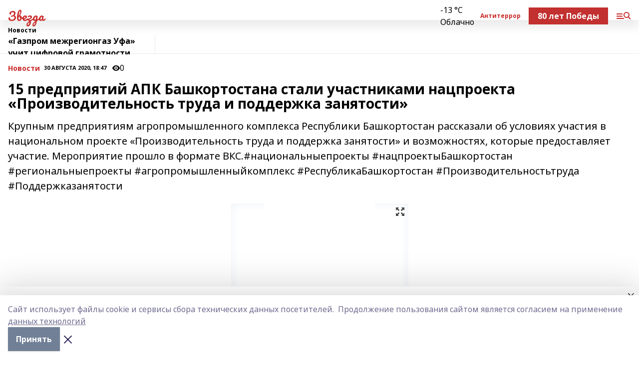

--- FILE ---
content_type: application/javascript; charset=UTF-8
request_url: https://zvezda-gafuri.ru/_nuxt/bb7a823.js
body_size: 7044
content:
(window.webpackJsonp=window.webpackJsonp||[]).push([[0,47,49,77,117],{441:function(t,e,r){"use strict";r.r(e);r(9);var o=r(4),l=r(5),c=r(557);function n(object,t){var e=Object.keys(object);if(Object.getOwnPropertySymbols){var r=Object.getOwnPropertySymbols(object);t&&(r=r.filter((function(t){return Object.getOwnPropertyDescriptor(object,t).enumerable}))),e.push.apply(e,r)}return e}var d={data(){return{tab:Object(c.initialTab)(this.$store.state.platform),customTab:null,rubrics:[]}},computed:function(t){for(var i=1;i<arguments.length;i++){var source=null!=arguments[i]?arguments[i]:{};i%2?n(Object(source),!0).forEach((function(e){Object(o.a)(t,e,source[e])})):Object.getOwnPropertyDescriptors?Object.defineProperties(t,Object.getOwnPropertyDescriptors(source)):n(Object(source)).forEach((function(e){Object.defineProperty(t,e,Object.getOwnPropertyDescriptor(source,e))}))}return t}({},Object(l.d)(["platform"])),methods:{setCustomTab(t){var e;(null===(e=this.customTab)||void 0===e?void 0:e.id)!==t.id&&(this.customTab=t,this.tab="",this.rubrics=[],this.emit())},customTabClass(t){var e;return"".concat(t.color," ").concat((null===(e=this.customTab)||void 0===e?void 0:e.id)===t.id?"__active":"")},setTab(t){this.tab!==t&&(this.tab=t,this.customTab=null,this.rubrics=[],this.emit())},tabClass(t){return{__active:t===this.tab}},setRubric(){this.tab="",this.customTab=null,this.emit()},emit(){this.$emit("change",{tab:this.tab,customTab:this.customTab,rubrics:this.rubrics})}},i18n:{messages:{rus:{bi:"Лента Башинформ.рф",bi_ext:"Лента Башинформ.рф",ig:"Электроновости",local:"Все новости",local_ext:"Все новости",all:"Единая лента новостей",popular:"Популярное",rubrics:"Рубрики"},eng:{bi:"Bashinform.rf News Feed",bi_ext:"Bashinform.rf News Feed",ig:"E-paper News",local:"All News",local_ext:"All News",all:"Aggregated News Feed",popular:"Trending",rubrics:"Categories"},bak:{bi:"Башинформ.рф таҫмаһы",bi_ext:"Башинформ.рф таҫмаһы",ig:"Электрон яңылыҡтар",local:"Бөтә яңылыҡтар",local_ext:"Бөтә яңылыҡтар",all:"Дөйөм яңылыҡтар таҫмаһы",popular:"Популяр яңылыҡтар",rubrics:"Рубрикалар"},tat:{bi:"Башинформ.рф яңалыклары",bi_ext:"Башинформ.рф яңалыклары",ig:"Электрон төрдә яңалыклар",local:"Яңалыклар",local_ext:"Яңалыклар",all:"Гомум яңалыклар",popular:"Популяр яңалыклар",rubrics:"Рубрикалар"},chv:{bi:"Башинформ.рф хыпарĕсем",bi_ext:"Башинформ.рф хыпарĕсем",ig:"Электронлă хыпарсем",local:"Хыпарсем",local_ext:"Хыпарсем",all:"Пĕрлĕхлĕ хыпарсем",popular:"Анлă сарăлнă",rubrics:"Ярăмсем"},chm:{bi:"Башинформ. рф увер-влак",bi_ext:"Башинформ. рф увер-влак",ig:"Электроувер",local:"Чыла увер",local_ext:"Чыла увер",all:"Увер тасма",popular:"Кумдан шарлыше увер",rubrics:"Рубрике-влак"},udm:{bi:"Башинформ.рф лента",ig:"Электронной иворъёс",local:"Вань иворъёс",local_ext:"Вань иворъёс",all:"Иворъёсын огъя лента",popular:"Тунсыко",rubrics:"Рубрикаос"}}}},m=d,f=(r(843),r(1)),component=Object(f.a)(m,(function(){var t=this,e=t.$createElement,r=t._self._c||e;return r("div",{staticClass:"top"},[r("div",{staticClass:"container"},[r("div",{staticClass:"items",style:t.$device.isDesktopOrTablet&&{overflow:"visible"}},[r("div",{staticClass:"item",class:t.tabClass("platform"),on:{click:function(e){return t.setTab("platform")}}},[t._v(t._s(t.$t(t.platform.template)))]),t._v(" "),r("div",{staticClass:"item",class:t.tabClass("all"),on:{click:function(e){return t.setTab("all")}}},[t._v(t._s(t.$t("all")))]),t._v(" "),t._l(t.$store.state.platform.news_feeds,(function(e){return r("div",{key:e.id||e.title,staticClass:"item",class:t.customTabClass(e),on:{click:function(r){return t.setCustomTab(e)}}},[t._v("\n        "+t._s(e.title)+"\n      ")])})),t._v(" "),t.$device.isDesktopOrTablet?r("dropdown",{staticClass:"__right rubrics-dd",attrs:{search:!0,options:t.platform.rubrics,multiple:!0,label:t.$t("rubrics")},on:{change:t.setRubric},model:{value:t.rubrics,callback:function(e){t.rubrics=e},expression:"rubrics"}}):t._e()],2)])])}),[],!1,null,"d3a4cfdc",null);e.default=component.exports;installComponents(component,{Dropdown:r(735).default})},442:function(t,e,r){"use strict";r.r(e);var o={props:{items:{type:Array,required:!0},view:{type:String,required:!0},tab:{type:String,default:""}},methods:{key(t,i){return t.path+i+this.tab}}},l=r(845),c=r(1);var component=Object(c.a)(o,(function(){var t=this,e=t.$createElement,r=t._self._c||e;return"list"===t.view?r("div",[t._l(t.items,(function(e,i){return[r("f-list-item",{key:t.key(e,i),attrs:{matter:e,tab:t.tab}}),t._v(" "),r("mobile-list-banner",{key:"banner-"+i,attrs:{index:i}})]}))],2):r("div",{class:t.$style.tile},[t._l(t.items,(function(e,i){return[e.image?r("f-tile-item",{key:t.key(e,i),attrs:{matter:e,tab:t.tab}}):r("list-matter-no-img",{key:t.key(e,i),attrs:{matter:e,"show-platform":"all"===t.tab}})]}))],2)}),[],!1,(function(t){this.$style=l.default.locals||l.default}),null,null);e.default=component.exports;installComponents(component,{FListItem:r(822).default,MobileListBanner:r(609).default,FTileItem:r(823).default,ListMatterNoImg:r(518).default})},443:function(t,e,r){t.exports=r.p+"img/pattern-angle.d4c8b12.svg"},444:function(t,e,r){"use strict";r(9);var o=r(3),l=r(4),c=(r(13),r(5)),n=r(557);function d(object,t){var e=Object.keys(object);if(Object.getOwnPropertySymbols){var r=Object.getOwnPropertySymbols(object);t&&(r=r.filter((function(t){return Object.getOwnPropertyDescriptor(object,t).enumerable}))),e.push.apply(e,r)}return e}function m(t){for(var i=1;i<arguments.length;i++){var source=null!=arguments[i]?arguments[i]:{};i%2?d(Object(source),!0).forEach((function(e){Object(l.a)(t,e,source[e])})):Object.getOwnPropertyDescriptors?Object.defineProperties(t,Object.getOwnPropertyDescriptors(source)):d(Object(source)).forEach((function(e){Object.defineProperty(t,e,Object.getOwnPropertyDescriptor(source,e))}))}return t}e.a={data(){return{view:this.$cookies.get("feedViewStyle")||"list",tab:Object(n.initialTab)(this.$store.state.platform),customTab:null,rubrics:[],limit:20,allLoaded:!1,busy:!1,page:2,toggleFooter:!1}},computed:{loading(){return this.busy&&!this.allLoaded},noResults(){return this.allLoaded&&!this.items.length},params(){var t,e=null===(t=this.customTab)||void 0===t?void 0:t.filters,r=m(m({},Object(n.feedParams)(this.tab)),{},{page:this.page,limit:this.limit});return m(m({},r),{},e?{kind:e.matter_types,rubric:e.rubrics,story:e.stories}:{rubric:this.rubrics})},filteredItems(){var t=[...this.items].filter((t=>"persona"!==t.kind));if("platform"===this.tab){var e=this.$store.state.platform.news_feed_promo_blocks.promo.filter((t=>t.matter)),r=e.map((t=>t.matter.id));for(var o of(t=t.filter((t=>t&&!r.includes(t.id))),e))o.matter.is_highlighted=!0,t.splice(o.position,0,o.matter)}return t}},methods:m(m({},Object(c.b)(["hideFooter","showFooter"])),{},{processParamsChange(t){var e=this;return Object(o.a)((function*(){if(e.tab=t.tab,e.customTab=t.customTab,e.rubrics=t.rubrics,"popular"===e.tab)return e.items=e.$store.state.platform.news_feed_promo_blocks.popular.filter((t=>t.matter)).map((t=>t.matter)),e.toggleFooter&&e.showFooter(),e.busy=e.allLoaded=!0;yield e.getItems(!0)}))()},getItems(){var t=arguments,e=this;return Object(o.a)((function*(){if(t.length>0&&void 0!==t[0]&&t[0]&&(e.page=1,e.busy=e.allLoaded=!1,e.items=[]),!e.busy&&!e.allLoaded){e.busy=!0,e.toggleFooter&&e.hideFooter();try{var{matters:r}=yield e.$axios.$get("matters",{params:e.params});r.forEach((t=>{e.items.some((e=>e.id===t.id))||e.items.push(t)})),e.busy=!1,e.page+=1,r.length||(e.toggleFooter&&e.showFooter(),e.allLoaded=e.busy=!0)}catch(t){e.$error(t)}}}))()}}),beforeDestroy(){this.showFooter()}}},507:function(t,e,r){var content=r(554);content.__esModule&&(content=content.default),"string"==typeof content&&(content=[[t.i,content,""]]),content.locals&&(t.exports=content.locals);(0,r(7).default)("37ea13fc",content,!0,{sourceMap:!1})},518:function(t,e,r){"use strict";r.r(e);var o={props:{matter:{type:Object,required:!0},large:{type:Boolean,default:!1},showPlatform:{type:Boolean,default:!1}},computed:{matterMeta(){return this.showPlatform?this.matter.platform_title:this.$rubricType(this.matter)}}},l=(r(553),r(1)),component=Object(l.a)(o,(function(){var t=this,e=t.$createElement,r=t._self._c||e;return r("u-link",{staticClass:"item",class:{__large:t.large},attrs:{to:t.matter.path}},[r("div",[r("div",{staticClass:"rubric-date"},[r("div",{staticClass:"cm-rubric"},[t._v(t._s(t.matterMeta))]),t._v(" "),r("div",{staticClass:"cm-date"},[t._v(t._s(t.$date(t.matter.published_at)))])]),t._v(" "),r("div",{staticClass:"title"},[t._v(t._s(t.matter.title))])]),t._v(" "),t.matter.columnist?r("div",{staticClass:"author"},[r("div",[r("div",{directives:[{name:"lazy",rawName:"v-lazy:background-image",value:t.matter.columnist.image_url,expression:"matter.columnist.image_url",arg:"background-image"}],staticClass:"author-avatar"})]),t._v(" "),r("div",{staticClass:"text-sm"},[r("div",{staticClass:"font-bold"},[t._v(t._s(t.matter.columnist.full_name))]),t._v(" "),r("div",[t._v(t._s(t.matter.columnist.occupation))])])]):t._e()])}),[],!1,null,"f5fa529c",null);e.default=component.exports;installComponents(component,{ULink:r(26).default})},537:function(t,e,r){"use strict";var o=r(362),l=r(540),c=r(538),n=r(539),d={rus:{1:"день","1-5":"дня",5:"дней"},eng:{1:"day","1-5":"days",5:"days"},bak:{1:"көндөҙ","1-5":"көн",5:"көнө"},tat:{1:"көн","1-5":"көн",5:"көн"},chv:{1:"кун","1-5":"кун",5:"кун"},chm:{1:"кече","1-5":"кече",5:"кече"},udm:{1:"нунал","1-5":"нунал",5:"нунал"}},m={rus:{1:"час","1-5":"часа",5:"часов"},eng:{1:"hour","1-5":"hours",5:"hours"},bak:{1:"сәғәт","1-5":"сәғәт",5:"сәғәт"},tat:{1:"сәгать","1-5":"сәгать",5:"сәгать"},chv:{1:"сехет","1-5":"сехет",5:"сехет"},chm:{1:"шагат","1-5":"шагат",5:"шагат"},udm:{1:"час","1-5":"час",5:"час"}},f={rus:"мин.",eng:"min.",bak:"мин.",tat:"мин.",chv:"мин.",chm:"мин.",udm:"мин."};e.a=function(t){var e=arguments.length>1&&void 0!==arguments[1]?arguments[1]:"rus",r=Object(o.a)(t,"Asia/Yekaterinburg"),h=Date.now(),v=Object(l.a)(h,r);if(v>=1){var _=d[e][1];return v>1&&v<5&&(_=d[e]["1-5"]),v>=5&&(_=d[e][5]),"".concat(v," ").concat(_)}var y=Object(c.a)(h,r);if(y>=1){var x=m[e][1];return y>1&&y<5&&(x=m[e]["1-5"]),y>=5&&(x=m[e][5]),21===y&&(x=m[e][1]),y>21&&(x=m[e]["1-5"]),"".concat(y," ").concat(x)}var k=Object(n.a)(h,r);return"".concat(k," ").concat(f[e])}},553:function(t,e,r){"use strict";r(507)},554:function(t,e,r){var o=r(6),l=r(14),c=r(443),n=o(!1),d=l(c);n.push([t.i,".item[data-v-f5fa529c]{--text-opacity:1;color:#000;color:rgba(0,0,0,var(--text-opacity));display:flex;flex-direction:column;justify-content:space-between;min-height:250px;padding:8px 12px 30px 8px;background:var(--active-color) no-repeat url("+d+") 100% 100%/240px}.item.__large[data-v-f5fa529c]{background-size:auto;padding:10px 20px 30px 10px;.title{font-size:30px}}.item:hover .title[data-v-f5fa529c]{opacity:.6}.rubric-date[data-v-f5fa529c]{margin-bottom:.5rem}.cm-rubric[data-v-f5fa529c]{--text-opacity:1;color:#000;color:rgba(0,0,0,var(--text-opacity))}.cm-date[data-v-f5fa529c]{opacity:.5}.title[data-v-f5fa529c]{font-weight:700;font-size:21px;word-wrap:break-word;-webkit-hyphens:auto;-ms-hyphens:auto;hyphens:auto;white-space:pre-wrap}.author[data-v-f5fa529c]{display:grid;grid-gap:.5rem;gap:.5rem;padding-bottom:.75rem;--bg-opacity:1;background-color:#fff;background-color:rgba(255,255,255,var(--bg-opacity));padding-top:.75rem;grid-template-columns:42px 1fr;margin:50px -12px -30px -10px}.author-avatar[data-v-f5fa529c]{border-radius:9999px;background-size:cover;--bg-opacity:1;background-color:#edf2f7;background-color:rgba(237,242,247,var(--bg-opacity));width:42px;height:42px}",""]),t.exports=n},557:function(t,e,r){"use strict";function o(t){return 4389===t.id?"all":"platform"}function l(t){var e="all"===t||void 0;return{in_global_feed:e,in_feed:!e||void 0}}r.r(e),r.d(e,"initialTab",(function(){return o})),r.d(e,"feedParams",(function(){return l}))},578:function(t,e,r){"use strict";var o=r(551),l=r.n(o);e.a={directives:{ClickOutside:l()},data:()=>({active:!1}),methods:{close(){this.active=!1}}}},592:function(t,e,r){var content=r(746);content.__esModule&&(content=content.default),"string"==typeof content&&(content=[[t.i,content,""]]),content.locals&&(t.exports=content.locals);(0,r(7).default)("328ea072",content,!0,{sourceMap:!1})},609:function(t,e,r){"use strict";r.r(e);var o={props:{index:{type:Number,required:!0}},data:()=>({period:5}),computed:{bannerVisible(){return this.$device.isMobile&&(this.index+1)%this.period==0},slug(){var t=this.index%(3*this.period);return t<=this.period?"m_banner_2":t<=2*this.period?"m_banner_4":"m_banner_3"}}},l=r(1),component=Object(l.a)(o,(function(){var t=this,e=t.$createElement,r=t._self._c||e;return t.bannerVisible?r("banner",{attrs:{slug:t.slug}}):t._e()}),[],!1,null,null,null);e.default=component.exports;installComponents(component,{Banner:r(195).default})},612:function(t,e,r){var content=r(701);content.__esModule&&(content=content.default),"string"==typeof content&&(content=[[t.i,content,""]]),content.locals&&(t.exports=content.locals);(0,r(7).default)("2ba4307e",content,!0,{sourceMap:!1})},637:function(t,e,r){var content=r(846);content.__esModule&&(content=content.default),"string"==typeof content&&(content=[[t.i,content,""]]),content.locals&&(t.exports=content.locals);(0,r(7).default)("01d52bf2",content,!0,{sourceMap:!1})},638:function(t,e,r){"use strict";e.a={props:{matter:{type:Object,required:!0},tab:{type:String,default:""}},computed:{imageUrl(){return this.matter.image_250},matterMeta(){return"all"===this.tab?this.matter.platform_title:this.$rubricType(this.matter)},metaClass(){return{__black:"all"===this.tab&&this.$store.state.platform.id!==this.matter.platform_id}}}}},683:function(t,e,r){var content=r(748);content.__esModule&&(content=content.default),"string"==typeof content&&(content=[[t.i,content,""]]),content.locals&&(t.exports=content.locals);(0,r(7).default)("a7ebaa8e",content,!0,{sourceMap:!1})},700:function(t,e,r){"use strict";r(612)},701:function(t,e,r){var o=r(6),l=r(14),c=r(137),n=o(!1),d=l(c);n.push([t.i,".dropdown[data-v-3c5720a1]{display:inline-block;position:relative;outline:2px solid transparent;outline-offset:2px}.dropdown.__right[data-v-3c5720a1]{.wrapper{left:auto;right:0}}.trigger[data-v-3c5720a1]{cursor:pointer;font-weight:700;font-size:16px;padding-right:1rem;white-space:nowrap;background:no-repeat 100% url("+d+")}.wrapper[data-v-3c5720a1]{left:0;width:100%;position:absolute;--bg-opacity:1;background-color:#fff;background-color:rgba(255,255,255,var(--bg-opacity));padding-top:.5rem;padding-bottom:.5rem;box-shadow:0 10px 40px rgba(0,0,0,.18824);border-radius:9px;top:calc(100% + 5px);z-index:4;min-width:230px;max-width:320px}.search[data-v-3c5720a1]{display:block;width:100%;padding:.5rem 1.5rem;--text-opacity:1;color:#4a5568;color:rgba(74,85,104,var(--text-opacity));outline:2px solid transparent;outline-offset:2px}.options[data-v-3c5720a1]{overflow:auto;max-height:250px}.option[data-v-3c5720a1]{cursor:pointer;font-weight:700;font-size:16px;padding:.5rem 1.5rem;display:block}.option[data-v-3c5720a1]:hover{--bg-opacity:1;background-color:#f7fafc;background-color:rgba(247,250,252,var(--bg-opacity))}.option.__active[data-v-3c5720a1]{--text-opacity:1;color:#fff;color:rgba(255,255,255,var(--text-opacity));background:var(--active-color)}",""]),t.exports=n},735:function(t,e,r){"use strict";r.r(e);var o={mixins:[r(578).a],model:{prop:"value",event:"change"},props:{options:{type:Array,required:!0},search:{type:Boolean,default:!1},idName:{type:String,default:"id"},label:{type:String,default:""},value:{type:Array,required:!0}},data:()=>({selected:[],query:"",isAllSelected:!1}),watch:{value:"setSelected"},created(){this.setSelected()},methods:{itemVisible(t){return!!t.title&&t.title.toLowerCase().includes(this.query.toLowerCase())},setSelected(){this.selected=[],this.value.forEach((t=>{var e=this.options.find((e=>e[this.idName]===t));this.selected.push(e)}))},select(t){this.isSelected(t[this.idName])?this.selected=this.selected.filter((e=>e[this.idName]!==t[this.idName])):this.selected.push(t),this.$emit("change",this.selected.map((t=>t[this.idName])))},selectAll(){this.isAllSelected=!this.isAllSelected,this.isAllSelected?this.options.forEach((t=>{this.selected.push(t)})):this.selected=[],this.$emit("change",this.selected.map((t=>t[this.idName]))),this.$emit("select-all",this.isAllSelected)},isSelected(t){return this.selected.find((e=>e[this.idName]===t))},itemClass(t){return{__active:this.isSelected(t)}}},i18n:{messages:{rus:{search:"Поиск"},eng:{search:"Search"},bak:{search:"Эҙләү"},tat:{search:"Эзләү"},chv:{search:"Шырав"},chm:{search:"Кычалаш"},udm:{search:"Утчан"}}}},l=(r(700),r(1)),component=Object(l.a)(o,(function(){var t=this,e=t.$createElement,r=t._self._c||e;return r("div",{directives:[{name:"click-outside",rawName:"v-click-outside",value:t.close,expression:"close"}],staticClass:"dropdown",attrs:{tabindex:"0"},on:{keyup:function(e){return!e.type.indexOf("key")&&t._k(e.keyCode,"esc",27,e.key,["Esc","Escape"])?null:t.close.apply(null,arguments)}}},[r("div",{staticClass:"trigger",on:{click:function(e){t.active=!0}}},[t._v("\n    "+t._s(t.label)+"\n    "),t.selected.length?r("span",[t._v(" : "+t._s(t.selected.length))]):t._e()]),t._v(" "),t.active?r("div",{staticClass:"wrapper"},[t.search?r("input",{staticClass:"search",attrs:{autocomplete:"off",placeholder:"🔍 "+t.$t("search")},domProps:{value:t.query},on:{input:function(e){t.query=e.target.value}}}):t._e(),t._v(" "),r("div",{staticClass:"options"},[t._t("option"),t._v(" "),t._l(t.options,(function(option){return r("div",{directives:[{name:"show",rawName:"v-show",value:t.itemVisible(option),expression:"itemVisible(option)"}],key:option[t.idName],staticClass:"option",class:t.itemClass(option[t.idName]),on:{click:function(e){return t.select(option)}}},[t._v("\n        "+t._s(option.title)+"\n      ")])}))],2)]):t._e()])}),[],!1,null,"3c5720a1",null);e.default=component.exports},744:function(t,e,r){var content=r(844);content.__esModule&&(content=content.default),"string"==typeof content&&(content=[[t.i,content,""]]),content.locals&&(t.exports=content.locals);(0,r(7).default)("02651a7e",content,!0,{sourceMap:!1})},745:function(t,e,r){"use strict";var o=r(592),l=r.n(o);r.d(e,"default",(function(){return l.a}))},746:function(t,e,r){var o=r(6)(!1);o.push([t.i,".item_ynUpT{margin-bottom:1.25rem;display:grid;grid-gap:.75rem;gap:.75rem;grid-template-columns:repeat(1,minmax(0,1fr))}.item_ynUpT.__grid_2fDkg{grid-template-columns:90px 1fr}.item_ynUpT{.rubric_p8JiO.__black_32Uyz{--text-opacity:1;color:#000;color:rgba(0,0,0,var(--text-opacity))}}.bgImg_ATcA6{line-height:1;font-weight:700;font-size:18px;text-align:center;color:var(--active-color);.time_fmxTO{padding-top:.5rem}}.titleContainer_1-jJO{margin-bottom:.25rem;display:block}.titleContainer_1-jJO:hover .title_2ryaw{color:var(--active-color)}.title_2ryaw{font-weight:500;line-height:1;display:inline-block;font-size:20px}[data-desktop]{.item_ynUpT{grid-gap:1.25rem;gap:1.25rem;padding-bottom:1.25rem;grid-template-columns:1fr 185px;border-bottom:1px solid #d8d8d8}.item_ynUpT.__grid_2fDkg{padding-bottom:0;border-bottom-width:0;grid-template-columns:90px 1fr 185px}.titleContainer_1-jJO{margin-bottom:0;margin-right:30px}.title_2ryaw{font-size:24px}.rubric_p8JiO{margin-bottom:.25rem;display:block}}",""]),o.locals={item:"item_ynUpT",__grid:"__grid_2fDkg",rubric:"rubric_p8JiO",__black:"__black_32Uyz",bgImg:"bgImg_ATcA6",time:"time_fmxTO",titleContainer:"titleContainer_1-jJO",title:"title_2ryaw"},t.exports=o},747:function(t,e,r){"use strict";r(683)},748:function(t,e,r){var o=r(6)(!1);o.push([t.i,"a .rubric-date[data-v-57698296]{margin-bottom:.25rem;margin-top:.5rem}a:hover .title[data-v-57698296]{color:var(--active-color)}a .cm-rubric.__black[data-v-57698296]{--text-opacity:1;color:#000;color:rgba(0,0,0,var(--text-opacity))}.title[data-v-57698296]{font-size:18px;font-weight:700;display:inline-block}",""]),t.exports=o},822:function(t,e,r){"use strict";r.r(e);var o=r(638),l=r(537),c={mixins:[o.a],computed:{dateFromNow(){return Object(l.a)(this.matter.published_at,this.$i18n.locale)},showImg(){return"index"!==this.$route.name},matterLink(){return this.$store.state.platform.id!==this.matter.platform_id?this.matter.platform_host+this.matter.path:this.matter.path}},i18n:{messages:{rus:{ago:"назад"},eng:{ago:"ago"},bak:{ago:"элек"},tat:{ago:"элек"},chv:{ago:"каялла"},chm:{ago:"ончыч"},udm:{ago:"берлань"}}}},n=r(745),d=r(1);var component=Object(d.a)(c,(function(){var t,e=this,r=e.$createElement,o=e._self._c||r;return o("div",{class:[e.$style.item,(t={},t[e.$style.__grid]=e.showImg,t)]},[e.showImg?o("u-link",{attrs:{to:e.matterLink}},[e.imageUrl?o("blur-img",{attrs:{src:e.imageUrl,"play-icon-matter":e.matter}}):o("div",{class:["bg-img",e.$style.bgImg]},[o("div",{class:e.$style.time},[e._v("\n        "+e._s(e.dateFromNow)+" "),o("br"),e._v("\n        "+e._s(e.$t("ago"))+"\n      ")])])],1):e._e(),e._v(" "),o("div",[o("u-link",{class:e.$style.titleContainer,attrs:{to:e.matterLink}},[o("div",{class:e.$style.title},[e._v(e._s(e.matter.title))])]),e._v(" "),e.$device.isMobile?o("div",{staticClass:"rubric-date"},[o("n-link",{class:[e.metaClass,"cm-rubric",e.$style.rubric],attrs:{to:e.$rubricTypeLink(e.matter)}},[e._v(e._s(e.matterMeta))]),e._v(" "),o("div",{staticClass:"cm-date"},[e._v(e._s(e.$date(e.matter.published_at)))])],1):e._e()],1),e._v(" "),e.$device.isDesktopOrTablet?o("div",[o("n-link",{class:[e.metaClass,"cm-rubric",e.$style.rubric],attrs:{to:e.$rubricTypeLink(e.matter)}},[e._v(e._s(e.matterMeta))]),e._v(" "),o("div",{staticClass:"cm-date"},[e._v(e._s(e.$date(e.matter.published_at)))])],1):e._e()],1)}),[],!1,(function(t){this.$style=n.default.locals||n.default}),null,null);e.default=component.exports;installComponents(component,{BlurImg:r(194).default,ULink:r(26).default})},823:function(t,e,r){"use strict";r.r(e);var o={mixins:[r(638).a],props:{matter:{type:Object,required:!0}},computed:{matterLink(){return this.$store.state.platform.id!==this.matter.platform_id?this.matter.platform_host+this.matter.path:this.matter.path}}},l=(r(747),r(1)),component=Object(l.a)(o,(function(){var t=this,e=t.$createElement,r=t._self._c||e;return r("u-link",{attrs:{to:t.matterLink}},[r("blur-img",{attrs:{src:t.imageUrl,"play-icon-matter":t.matter}}),t._v(" "),r("div",{staticClass:"rubric-date"},[r("div",{staticClass:"cm-rubric",class:t.metaClass},[t._v(t._s(t.matterMeta))]),t._v(" "),r("div",{staticClass:"cm-date"},[t._v(t._s(t.$date(t.matter.published_at)))])]),t._v(" "),r("div",{staticClass:"title"},[t._v(t._s(t.matter.title))])],1)}),[],!1,null,"57698296",null);e.default=component.exports;installComponents(component,{BlurImg:r(194).default,ULink:r(26).default})},843:function(t,e,r){"use strict";r(744)},844:function(t,e,r){var o=r(6)(!1);o.push([t.i,".top[data-v-d3a4cfdc]{margin-bottom:1.5rem;background:#e2e2e2;.rubrics-dd{margin-left:auto}.rubrics-dd::v-deep .trigger{font-size:14px}}.items[data-v-d3a4cfdc]{display:flex;align-items:center;overflow:auto;white-space:nowrap}.item[data-v-d3a4cfdc]{font-weight:700;padding:.75rem 1.5rem;cursor:pointer}.item.red[data-v-d3a4cfdc]{color:#d65a47}.item.blue[data-v-d3a4cfdc]{color:#8bb1d4}.item.__active[data-v-d3a4cfdc]{--text-opacity:1;color:#fff;color:rgba(255,255,255,var(--text-opacity));background:var(--active-color)}",""]),t.exports=o},845:function(t,e,r){"use strict";var o=r(637),l=r.n(o);r.d(e,"default",(function(){return l.a}))},846:function(t,e,r){var o=r(6)(!1);o.push([t.i,"[data-desktop]{.tile_3Wys3{display:grid;grid-template-columns:repeat(4,minmax(0,1fr));grid-gap:1.25rem;gap:1.25rem}}",""]),o.locals={tile:"tile_3Wys3"},t.exports=o}}]);